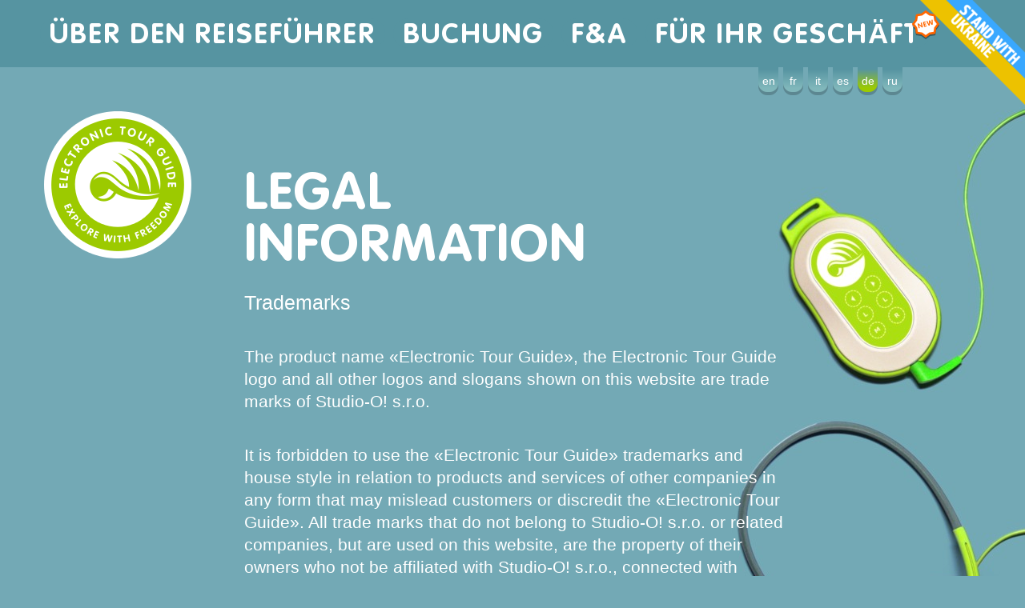

--- FILE ---
content_type: text/html; charset=UTF-8
request_url: https://electronictourguide.com/de/legal
body_size: 5907
content:
<!DOCTYPE html PUBLIC "-//W3C//DTD XHTML 1.0 Strict//EN" "http://www.w3.org/TR/xhtml1/DTD/xhtml1-strict.dtd">
<html xmlns="http://www.w3.org/1999/xhtml" xml:lang="de">


	<title>Elektronischer Reiseführer für Prag :: Rechtsinformation</title>
	<meta http-equiv="Content-Type" content="text/html; charset=utf-8" />


	<meta name="keywords" content="Prag, Tour, Audio, Führer, Audioguide, Stadtführer, Besichtigung, Leitfaden, elektronisch, GPS" />
	<meta name="description" content="Prag Elektronischer Reiseführer ist ein eigenständiger GPS-Audioguide für unabhängige touristische Spaziergänge durch die Stadt. Der intelligente Algorithmus erstellt Geschichten basierend auf den Parametern und dem Stil Ihres Spaziergangs, erzählt von den Sehenswürdigkeiten um Sie herum, gibt Hinweise und bietet bei Bedarf eine einfache Navigation." />
	<link rel="stylesheet" type="text/css" href="/css/main_ui.css" />
	<link rel="stylesheet" type="text/css" href="/css/sbuttons.css" />
	<link rel="stylesheet" type="text/css" href="/css/videoplayer.css" />
	<link rel="stylesheet" type="text/css" href="/css/weather.css" />



	<link rel="alternate" type="application/rss+xml" title="Electronic Tour Guide RSS Feed" href="//electronictourguide.com/en/feed" />

	<link rel="icon" type="image/png" sizes="64x64" href="//electronictourguide.com/favicon-64x64.png">
	<link rel="icon" type="image/png" sizes="48x48" href="//electronictourguide.com/favicon-48x48.png">
	<link rel="icon" type="image/png" sizes="32x32" href="//electronictourguide.com/favicon-32x32.png">
	<link rel="icon" type="image/png" sizes="128x128" href="//electronictourguide.com/favicon-128x128.png">


	<script type="text/javascript" src="/js/jquery-1.11.3.min.js"></script>
	<script type="text/javascript" src="/js/jquery.cookie.js"></script>



	<script type="text/javascript">
		switch2HD = "Wechseln Sie zu HD-Video / 1500kbs";
		switch2SD = "Wechseln Sie zu SD-Video / 800kbs";
	</script>

	<script type="text/javascript" src="/js/studioo_ui.js"></script>
	<script type="text/javascript" src="/js/studioo_videoplayer.js"></script>

	<script type="text/javascript" src="/js/custom.js"></script>



	<!-- Google ADs, save gclid-->
	<script>

	function getGclid() {
		var urlParams = window.location.search.substring(1).split('&');
		for (var i = 0; i < urlParams.length; i++) {
			var param = urlParams[i].split('=');
			if (param[0] === 'gclid') return param[1];
		}
		return null;
	}

	var gclid = getGclid();
	if (gclid) $.cookie("gclid", getGclid() , { path: '/' } );
	
	</script>

	<!-- Google tag (gtag.js) -->

	<script async src="https://www.googletagmanager.com/gtag/js?id=AW-11223861013"></script>

	<script>
	  window.dataLayer = window.dataLayer || [];
	  function gtag(){dataLayer.push(arguments);}
	  gtag('js', new Date());

	  gtag('config', 'AW-11223861013');
	</script>

	<!-- Facebook Pixel Code -->
	<script>
		!function(f,b,e,v,n,t,s)
		{if(f.fbq)return;n=f.fbq=function(){n.callMethod?
		n.callMethod.apply(n,arguments):n.queue.push(arguments)};
		if(!f._fbq)f._fbq=n;n.push=n;n.loaded=!0;n.version='2.0';
		n.queue=[];t=b.createElement(e);t.async=!0;
		t.src=v;s=b.getElementsByTagName(e)[0];
		s.parentNode.insertBefore(t,s)}(window, document,'script',
		'https://connect.facebook.net/en_US/fbevents.js');
		fbq('init', '284493243459231');
		fbq('track', 'PageView');
	</script>

	<noscript><img height="1" width="1" style="display:none" src="https://www.facebook.com/tr?id=284493243459231&ev=PageView&noscript=1" /></noscript>
	<!-- End Facebook Pixel Code -->


</head>

<body>


<!-- --------------------------------- -->


<div id="container">

	<!-- please help Ukraine !!!!!!!!!!!!! -->
	<div style="position:absolute; top: 0; right:0; border: 0; z-index: 1000000; "><a style="border-bottom: 0 !important; text-decoration: none;" target="blank_" href="https://ukraine.ua/news/stand-with-ukraine/"><img src="/stand_with_ukraine_.png"></a></div>


	<!-- ======================== top main menu ======================== -->

	<div id="mainmenu">
		<a href="/de/about" >Über den Reiseführer</a>
		<a href="/de/booking" >Buchung</a>
		<a href="/de/faq" >F&A</a>
		<a href="/de/forpartners" >für Ihr Geschäft<img src="/img/new.png"/></a>	
	</div>

	<!-- ======================== language switcher ==================== -->

	<div id="language">
		<a class="langitem" href="/ru/legal">ru</a>
		<a class="langitem selected" href="/de/legal">de</a>
		<a class="langitem" href="/es/legal">es</a>
		<a class="langitem" href="/it/legal">it</a>
		<a class="langitem" href="/fr/legal">fr</a>
		<a class="langitem" href="/en/legal">en</a>
	</div>


	<div id="maincontent">

		<!-- ============================================================================== -->
		<!-- ========================= main content / left column ========================= -->
		<!-- ============================================================================== -->

		<div id="leftcolumn">
			<a class="noborder" href=""><img src="/img/etglogo.png" width="184" height="184" /></a>			
		</div>

		<!-- ============================================================================== -->
		<!-- ======================== main content / right column ========================= -->
		<!-- ============================================================================== -->

		<div id="maincolumn">

			<h1 class="ucase"><br />Legal<br />information</h1>
			<h3>Trademarks</h3>

<p>The product name «Electronic Tour Guide», the Electronic Tour Guide logo and all other logos and slogans shown on this website are trade marks of Studio-O! s.r.o.</p>

<p>It is forbidden to use the «Electronic Tour Guide» trademarks and house style in relation to products and services of other companies in any form that may mislead customers or discredit the «Electronic Tour Guide». All trade marks that do not belong to Studio-O! s.r.o. or related companies, but are used on this website, are the property of their owners who not be affiliated with Studio-O! s.r.o., connected with Studio-O! s.r.o. in any way and/or be supported by Studio-O! s.r.o.</p>

<h3>Copyright</h3>

<p>All contents of this website and the media-content of the device «Electronic Tour Guide» – in particular, the text, graphics, logos, button symbols, images, sounds and compositions, digital content and other software, as well as the content arrangement and layout are the property of Studio-O! s.r.o. and Dmitry Shalnov personally and are protected by copyright law.</p>

<h3>End-user confidentiality</h3>

<p>In order to expand the area covered by the electronic guide and improve the service, the device records the statistics of visiting various geographic locations. These data contain exclusively the geographic coordinates, times of visit and visit frequency. No other information except for these is recorded or used.</p>

<a name="termsandconditions"></a>

<h3>Terms and conditions</h3>

<p>These Terms and Conditions (hereinafter referred to as «Terms») regulate the relationship between the service provider, Studio-O! s.r.o. company («Provider») acting in cooperation with Dmitry Shalnov and the end user or partner (actual and prospective) of the company (hereinafter referred to as «Customer»). The Customer must familiarize him/herself with these Terms before placing an order. </p>

<p>On placing an order, the Customer has to pass to Provider the information required for facilitating the service. Transfer of any additional information is at Customer's discretion. </p>

<ul type="none">

<li>
<p>1. Terms of service</p>

<p class="smalltext">The Provider rents to the Customer the interactive audio-book «Electronic Tour Guide» (with or without additional equipment) (hereafter referred to as Device) subject to conditions specified on placing the order and the payment made. The act of renting the Device to the Customer hereafter referred to as Service.</p>

<p class="smalltext">All legal responsibilities of Provider and Customer that are not explicitly specified in these Terms are as per the Law of Czech Republic and the Law of United Kingdom (in case of discrepancies of interpretation, with priority to the latter.).</p>

<p class="smalltext">Customer accepts that purchasing the Service does not transfer to him/her any rights of using the trademark, product names, logos or patents belonging to the Provider or any other company unless otherwise specified by a separate agreement between the Customer and Provider.</p>

<p class="smalltext">Customer accepts that he/she not allowed to disassemble the Device and copy its content (including direct recording of audio output), take a device outside the city, where the Device was rent, sell or rent Device to third parties as well as organize a collective listening in order to commercial gain. Customer is responsible for stealing or intentional damage of the Device as well as for copying its content or firmware (or any part of its content or firmware) in accordance with the law of the Czech Republic and international law.</p>
</li>

<li>
<p>2. Confidentiality and data protection</p>

<p class="smalltext">
Provider informs Customer that in order to improve the quality of Service personal data of Customer entered on the moment of booking or  partnership application, the history of the correspondence as well as audio recordings of telephone conversations can be saved and stored without additional notice.</p>

<p class="smalltext">Provider affirms that all personal data of the Customer will be used exclusively for the provision of Service and will not be made public or transferred to third parties. This excludes any data transfer to third parties required for the provision of Service or for processing the payment as well, as except, for cases stipulated by the legislation in accordance with the act of the competent state bodies and / or to protect the interests of the Seller.</p>

<p class="smalltext">In case of order of demonstrational or customized version of Devices the Customer authorizes Provider for usage of any single random fragment of sound created by Provider or provided by the Customer (no more than 5 minutes) for advertising and promotional purposes.</p>
</li>

<li>
<p>3. Pricing</p>
<p class="smalltext">Provider reserves the right to change prices at any time without prior notice.</p>
</li>

<li>
<p>4. Order processing</p>
<p class="smalltext">Customer receives the Service at the price valid at the moment of provision. If for any reason the Service that has been booked by Customer cannot be provided (for example, because no devices are available for the specified booking period), the Provider must notify the Customer by email supplied at the moment of booking. Provider reserves the right to change the price of Service taking into account the market situation and currency rates. If Customer does not agree to a price change, he/she has the right to cancel the booking.</p>
<p class="smalltext">Service can be booked in one of the following ways: using the online booking system (referred to hereafter «Internet shop») or in person at a Rental Point</p>
</li>

<li>
<p>5. Ending the agreement (end users only, special conditions exist for partners)</p>
<p class="smalltext">If Customer is unable to return the Device or returns the Device in a condition that reduces its value (for example, in case the Device is damaged or not functional), the Customer must pay pecuniary compensation to Provider. Amount of the compensation for device itself will be equal to 120 Euro for each unit. Amount of the compensation for earphones, loudspeaker, memo and map is 3 Euros and for splitter and jack-USB converter is 2 Euros for each item.</p>
</li>

<li>
<p>6. Terms of payment and returns</p>
<p class="smalltext"> All bookings cancelled less than 48 hours before the pick up date and time are non refundable. In case of failure to provide your ID (for verification of the customer's name and surname and registration of the booking) and the deposit at the time of receipt of the device by the Customer, as well as in case of violation of any terms and conditions set forth in this document, the booking value will not be returned. Otherwise, cancellations can be made by contacting the clients service (see contact details on the website).
</p>

<p class="smalltext">Payment submitted via intermediate merchant service is refundable excluding the intermediate merchant service charge.</p>
<p class="smalltext">If Customer does not return the Device or returns the Device in a condition that reduces its value (for example, in case the Device is damaged), the Customer must pay compensation to Provider, which will be deduced from the current cost of Device.</p>
</li>

<li>
<p>7. Terms of collection</p>
<p class="smalltext">Only the person specified in the booking form is allowed to collect the Device. Proof of identification is required (valid ID: passport or driving license).</p>
</li>

<li>
<p>8. Disclaimers & release</p>
<p class="smalltext">Provider will in no way be liable to the Customer or any third party for any loss or damage, however caused (including through negligence) which may be directly or indirectly suffered in connection with any use of the Device and related services.</p>
<p class="smalltext">The Device and related services is provided by Provider on an "as is" basis.</p>
<p class="smalltext">Provider will not be held liable by the Customer in any way, for any loss, damage or injury suffered by the Customer or by any other person related to any use of the Device or any part thereof.</p>
<p class="smalltext">Notwithstanding anything contained in this Agreement, in no event shall Provider be liable for any claims, damages or loss which may arise from the modification, combination, operation or use of the Device.</p>
<p class="smalltext">Provider does not warrant that the Device will function in any environment. The Customer acknowledges that: a) The Device has not been prepared to meet any specific requirements of any party, including any requirements of Customer; and b) It is therefore the responsibility of the Customer to ensure that the Device meets its own individual requirements.</p>
<p class="smalltext">The Customer fully assumes all risks related to any direct or indirect damage caused by the fact of providing services to the Customer by the Provider.</p>
<p class="smalltext">To the extent permitted by law, no express or implied warranty, term, condition or undertaking is given or assumed by Provider, including any implied warranty of merchantability or fitness for a particular purpose.</p>
</li>

<li>
<p>9. Final provisions</p>
<p class="smalltext">These Terms come into force on 5 January 2018 and replace all previous terms and conditions. Provider reserves the right to change Terms and Conditions without prior notice.</p>
<p class="smalltext">These Terms are established and regulated in accordance with the laws of Czech Republic.</p>
<p class="smalltext">All disputes arising from the present Agreement and/or in connection with it shall be finally decided with the Arbitration Court attached to the Czech Chamber of Commerce and the Agricultural Chamber of the Czech Republic by one arbitrator appointed by the President of the Arbitration Court.</p>
</li>

</ul>
			
		<!-- +++++++++++++++++++++++++++++++++++++++++++++++++++++++++++++++++++++++ -->

		</div>

		<div class='clear'><!-- --></div>
	</div>
	<!-- ======================== footer ================================ -->

	<div id="footer">
		<div id="made-in"> made in <a href="http://www.studio-o.com"> studio-o.com </a> </div>
		<span>
		<div class="column">
			<h3>Über das Projekt</h3>
			<a href="/de/aboutproject">Die Entstehungsgeschichte</a>
			<a href="/de/publications">Veröffentlichungen</a>
			<a href="http://blog.electronictourguide.com">Blog</a>
			<a href="http://blog.electronictourguide.com/feed">RSS feed</a></span>
		</div>
		<div class="column">
			<h3>Für Partner und Medien</h3>
			<a href="/de/forpartners">Kooperation & Partnerschaft</a>
			<a href="/de/widgets">Widgets für Partner</a>
			<a href="/de/pressreleases">Pressemeldungen</a>
			<a href="/de/presskit">Medien & Pressemappe</a>
		</div>
		<div class="column">
			<h3>Alles andere</h3>
			<a href="/de/legal">Rechtsinformation</a>
			<a href="/de/contacts">Kontaktiere uns</a>
		</div>
		</span>
	</div>

	<!-- ================================================================ -->

</div>



</body>
</html>



--- FILE ---
content_type: text/css
request_url: https://electronictourguide.com/css/main_ui.css
body_size: 4712
content:
/* ----------------------------------------------------------------------------------------
This is the ELECTRONICTOURGUIDE.COM website CSS style. Created by Dmitry Shalnov (c)2012 STUDIO-O.COM
---------------------------------------------------------------------------------------- */

@font-face	
		{ 
			font-family: 'Rotonda'; 
			src: 	url('/fonts/Rotonda-Bold.ttf') format('truetype'),
				url('/fonts/Rotonda-Bold.otf') format('opentype');
/*
				url('/fonts/Rotonda-Bold.woff') format('woff'), 
				url('/fonts/Rotonda-Bold.eot'), 
				url('/fonts/Rotonda-Bold.eot?#iefix') format('embedded-opentype'); 
*/
			font-weight: bold;
		}


html 		{ padding:0; margin:0; border:0; background-color:#73a9b5; height:100%; }

body 		{ padding:0; margin:0; border:0; color:#ffffff; height:100%; min-width: 1110px; }

a 		{color:#ffffff; text-decoration:none}
a, a:active, 
a:focus 	{ outline: none; outline-style: none }
a img		{ border-style: none }
a:hover 	{}

p 		{ padding-top: 18px; font-size:21px; line-height:28px; }
p a		{ border-bottom: white dashed 1px }
span 		{ line-height:25px; margin-top: 15px }
td, th, div 	{ font:16px Arial,Helvetica,'MS Sans Serif',sans-serif; }

.noborder 	{ border: none !important }
.clear 		{ clear:both; }

.clr 		{ clear:both; float:none !important; height:1px !important; font-size:1px !important; border:none; margin:0 !important; padding:0 !important; }


h1 		{ 	display:block; 
			width: 100%; 
			min-width: 500px; 
			margin: 0;
			font: bold 65px 'Rotonda', sans-serif; 
			letter-spacing: 2px; 
			line-height: 65px; 
			color: #ffffff; 
		}

h2 		{ 	display:block; 
			font: bold 33px 'Rotonda', sans-serif; 
			width: 100%; 
			margin-top:45px; 
			margin-bottom: 0;
			letter-spacing: 2px; 
			line-height: 34px; 
			color: #ffffff; 
		}

h2.smallMargin 	{ 	margin: 10px 0 }

h3 		{ 	font-size:25px; 
			font-weight: normal; 
			display:block; 
			width: 100%; 
			margin:30px 0 0 0; 
		}

h3 span.date	{ position: relative; top: -3px; border-radius: 11px; background: #fff; margin: 0 15px 0 0; padding: 2px 5px 2px 5px; vertical-align: middle; font-size: 17px; color: #8db700 }

h2.wrapping, 
h3.wrapping	{ padding-left: 34px; margin-left: -34px; cursor: pointer; background: url('/img/sidearrow.png') no-repeat -35px 9px }
h3.wrapping	{ padding-top: 2px; }
.wrapped	{ padding-bottom: 20px }

.ucase 		{ text-transform: uppercase }

#container { min-height:100%; position:relative; background-color: #73a9b5; background: url('/img/_bg_50.jpeg') no-repeat right 90px; }

#centerLogin 	{ 
			display: block; 
			position: absolute; 
			background: #609daa; 
			width: 240px; 
			left: 50%; 
			top: 50%;  
			margin-left: -150px; 
			margin-top: -175px;
			border: #4a7e8b solid 15px; 
			border-radius: 30px; 
			padding: 0px 15px 20px;
		}

#centerLogin p		{ margin: 0 }

#centerLogin p.tinytext	{ margin: 10px 0 0 }


/* ----------------------- news and press releases -----------*/

.date 			{ margin-right: 20px }
.photoitem 		{ width: 200px; display: inline-block; vertical-align: top; background: #5694a1; margin: 10px; border-radius: 12px; }
.photoitem img		{ width: 200px !important }
.photoitem p		{ margin: 5px 10px 15px ; }

/* ------------------------ widget ---------------------------*/

#widget			{ width: 100%; height: 100%; margin: 0; padding: 0; min-height:100%; overflow: hidden; position:relative; background: #8eccd1 url('/img/widget_bg_50.jpeg') no-repeat right -40px;}
#widget a#logo 		{ float:left; display:block; width: 127px; height: 127px; margin-right: 20px; background: url('/img/widgetlogo.png') no-repeat; font-size: 0 }
#widget h1 		{ display:block; height: 127px; padding-top: 10px; font: bold 40px 'Rotonda', sans-serif; margin-left: 10px; letter-spacing: 2px; line-height: 35px; color: #ffffff; text-transform: uppercase }

#widget #total		{ margin-top: 5px }
#widget .checkboxes	{ margin-top: 25px }

/* ------------------------ top menu ------------------------ */

#mainmenu 	{ height: 84px; background: #5694a1; overflow: hidden; }

#mainmenu a 	{ 	display:inline-block; font: bold 35px 'Rotonda', sans-serif; letter-spacing: 2px; text-transform: uppercase; 
			height: 37px; margin:23px 5px; padding: 0 12px; line-height: 36px; vertical-align: middle; 
			float:left; color: #fff; background: #5694a1; 
			border-radius: 20px;
		}

#mainmenu a:first-child 	{ margin-left: 50px; }
#mainmenu a:hover, 
#mainmenu a.selected		{ color: #5694a1; background: #fff;  }

#mainmenu img	{	position: absolute;
			background: url('/img/new.png') no-repeat top right;
			background-size: 34px 36px;
			margin-top: -10px;
			margin-left: -10px;
		}

#language 			{ position: absolute; z-index: 10000; top: 84px; right: 150px; width: 200px; height: 35px; }

#language .langitem 		{ float:right; color: #fff; font-size:14px; text-align: center; margin: 0 3px; padding: 0; vertical-align: bottom; line-height: 35px; width: 25px; height: 35px; background: url('/img/lang.png') no-repeat 0 0 }
#language .langitem:hover, 
#language .langitem.selected	{ background-position: 0 -44px }

/* ------------------------ content ------------------------ */

#maincontent { margin: 55px 50px 0 55px ; padding-bottom:200px; }
#maincontent #leftcolumn { float:left; display:block; width: 210px; font:19px Arial, Helvetica, 'MS Sans Serif', sans-serif }
/* #maincontent #leftcolumn p { font-size: 16px; line-height: 23px; margin-top: 23px } */ 
#maincontent #maincolumn { margin-left:250px; margin-bottom: 40px; margin-right: 250px; display:block; max-width: 700px }
#maincontent a { border-bottom: 1px dashed #ffffff }

#maincontent #maincolumn img { border-radius: 15px; }

#maincontent .leftpic { padding: 0 15px 0 0; margin-top: 5px; float:left; }

.leftWidget		{ margin: 45px 0 0 }
.leftWidget p		{ margin-top: 0; padding-top: 0; font-size: 16px; line-height: 23px; }

/* ------------------------ listing ----------------------- */

ul 		{ }
ul li		{ margin: 5px 0; line-height: 22px }
ul.wide li	{ margin: 20px 0 }
 
/* ------------------------ footer ------------------------ */

#footer { background: #5694a1; padding: 0 ; margin: 0; position: absolute; width: 100%; height:170px; bottom:0px; }

#footer .column			{ display: block; float:left; margin: 10px; width: 230px }
#footer .column:first-child 	{ margin-left: 60px }
#footer .column	h3		{ font-size: 20px; color: #bbd9da; margin: 5px 0; padding: 5px 0; border-bottom: 1px #bbd9da dashed }
#footer .column	a		{ display: block; font-size: 13px; color: #d0e5e5; white-space:nowrap; line-height: 20px }
#footer .column	a:hover		{ color: #fff }

#footer #made-in 		{ float:right; font-size: 13px; white-space:nowrap; border-radius: 15px; padding: 4px 10px 5px; background: #77b2b6; margin-right: 30px; margin-top: 25px }
#footer #made-in a 		{ border: 0; color:#ffffff; padding:1px 0 1px 30px; background:url('/img/studio-o.com.logo.png') no-repeat 3px 1px; vertical-align: baseline }

/* ------------------------ form  ------------------------ */

form 			{ font:16px Arial, Helvetica, 'MS Sans Serif', sans-serif }
.mainlength, 
.mainlength .cornerBox 	{ width: 480px }
.mainlength span 	{ font-size: 19px }
.shortlength, 
.shortlength .cornerBox	{ width: 210px } /* width: 205px */

.smalltext, 
p.smalltext, 
p.smalltext span 	{ font-size: 13px; line-height: 17px; padding: 0 } 

span.smalltextinline	{ font-size: 13px; }

.unshiftedText 		{ margin: -10px 0 0 0 !important }
.tinytext 		{ font-size: 14px !important; line-height: 17px !important; }

.normaltext 		{ font-size: 16px !important; line-height: 17px !important; }

p.error 		{ margin-left: -29px; background: url('/img/error.png') no-repeat; line-height: 19px }
p.error span 		{ padding: 0 25px 0 30px; background: url('/img/errorarrow.png') no-repeat right; }
p.error.up span		{ padding: 0 25px 0 30px; background: url('/img/errorarrowup.png') no-repeat right; }

.turnOff 		{ display: none; }
.turnOn 		{ display: block; }

/*------------------------- iframe examples ----------------*/

iframe 				{ border: none 0; outline: none 0; margin: 10px 0; padding: 0; }

.iframeExamples input		{ border-radius: 12px; display: block; margin: 5px 0 30px; padding: 0 5px } /* this is artificial temorary class */
.iframeExamples input.long	{ width: 515px !important; }
.iframeExamples input.short	{ width: 265px !important; }

.iframeExamples iframe		{ margin-bottom: 0px !important }

iframe.youTube			{ border-radius: 12px;  }

/* ------------------------ single line modifications ---------- */

.singleline 			{ height: 25px; margin-top: 15px; }
.singleline > span 		{ float:left; margin: 0; padding: 5px 5px 0 0; background: #73a9b5; cursor: pointer }
.singleline .selector, 
.singleline .cornerBox  	{ float:right; margin: 0; border-left: #73a9b5 5px solid}
.singleline .checkbox, 
.singleline .radiobutton, 
.singleline button 		{ float: left; }
.singleline button 		{ margin-right: 15px }
.singleline .btcAddress		{ float: left; border-left: 0px; }

.dots 					{ background: url('/img/dottedline.png') no-repeat right 22px; }
.dots .selector, .dots .cornerBox	{ border-left: #73a9b5 5px solid; background: #73a9b5; }

.totalBox 			{ margin-top: 50px }
.totalBox div			{ float:right; margin-top: -40px; margin-right: -4px; background: #73a9b5; }
.totalBox div span		{ margin: 0; padding: 5px 5px 0 0; }
.totalBox div span#amount 	{ float:right; font-size: 70px; line-height:68px; font-weight: bold; padding-right: 0 }
.totalBox div span#amountFrac 	{ float:right; font-size: 35px; line-height:30px; margin: 32px 0 0 -2px; font-weight: bold }
.totalBox div span.euro 	{ float:right; font-size: 40px; padding-left: 8px; margin-top: 33px }

.rightspanText 			{ margin-top: 15px }
.rightspanText div 		{ float:right; margin-top: 8px; margin-right: 0px; background: #73a9b5; border-left: 10px #73a9b5 solid; }
.rightspanText div.btc		{ position: relative; font-size: 20px; margin-top: 5px }
.rightspanText div.btc div	{ position: absolute; right: -100px; bottom: -18px; width: 88px; height: 52px; background: url(/images/btc.png) }

/*------------------------- form input ---------------------*/

input, textarea  {  	border-radius: 12px; 
			box-sizing: border-box;
			resize: none; 
			border: 0 none; 
			overflow: hidden; 
			margin: 0; 
			padding: 0 7px 0 7px; 
			background: #ffffff; 
			width: 100%; 
			color:#8db700; 
			font:17px Arial, Helvetica, sans-serif 
		}

textarea:focus, 
input:focus 	{ outline:none }

input 		{ height: 25px; line-height: 24px }
textarea	{ margin: 5px 0 5px 0; padding: 5px 5px 2px 7px; }

.cornerBox	{ position: relative; margin-top: 15px }

.noBg 		{ background: none !important }
.short 		{ width: 205px !important }
.shorter	{ width: 105px !important }
.tiny		{ width: 55px !important; }
.small		{ width: 65px !important }

.nodottedline	{ background: none !important }

/* ------------------------ form / selector -------------------- */

select { height: 25px; padding: 0; padding: 0; border:0; background: #ffffff; color:#8db700; font-size: 16px; width: 100% }
select:focus, select:active { outline: none; outline-style: none;}
.hidden { display: none; }

.selector {display: block; position: relative; height: 25px; margin-top: 15px; cursor: pointer } 

.selectorContent {	border-radius: 12px; 
			box-sizing: border-box; 
			position: absolute; 
			width: 100%; 
			height: 25px;
			background: #fff url('/img/arrow.png') no-repeat right 10px;
			color:#8db700; 
			padding-left: 8px; 
			margin: 0; 
			line-height:25px; 
			overflow: hidden;
		}

.selectorContent.short 	{ width: 48px !important }
.selectorContent.long 	{ width: 92px !important }

.selector.line 		{ float:left; margin-left: 5px; margin-bottom:0; }

.selector .overBox 		{ display: none; position: absolute; width: 100% }

.selector .overBox a:hover 	{ background: #a3cd17; color:#ffffff; border: 0 !important }
.selector .overBox a.selected 	{ background: #eeeeee; border: 0 !important }

.overBoxInner 		{ 	border-radius: 12px; 
				box-shadow: 0 3px rgba(0,0,0,0.3);  
/*				border-bottom: #60a5aa 3px solid; */
				padding: 10px 0; 
				display: block; 
				background: #ffffff; 
				overflow: hidden; 
			}

.overBoxInner a		{ display: block; width: 100%; height: 25px; background: #ffffff; color:#8db700; border: 0 !important; }
.overBoxInner a span 	{ padding-left: 8px; line-height:25px; background: none; font-size: 16px; white-space: nowrap; }

.isGray 		{ color:#bbbbbb !important }

.selector.month 	{ width: 100px; }
.selector.days 		{ width: 55px; }

.day		{ width: 55px } /* on some resized browsers could be 50 */
.day .overBox 	{ width: 175px }
.day a 		{ width: 35px; float:left; line-height:25px; }
.day a:hover 	{ float:left; width: 35px; background: #b7e521; color:#ffffff; border: 0 !important; }

/*---------------- form submit button -----------------------*/

/* that was width: 100%; font: bold 30px 'Rotonda', sans-serif;  letter-spacing: 2px; text-transform: uppercase;  height: 50px;  */

.fileUpload, 
button 		{ 	font: bold 14px Arial,Helvetica,'MS Sans Serif',sans-serif; 
			text-align: center; 
			border: none; 
			color:#ffffff; 
			background: #a3cd17;
			padding: 0 15px 0;
			line-height: 25px; 
			letter-spacing: 1px;
			margin: 0 0 0; 
			cursor: pointer; 
			height: 25px; 
			width:auto;
			border-radius: 14px; box-shadow: 0 3px rgba(0,0,0,0.3); 
		} 

.fileUpload:hover,
button:hover, 
button.hovered 	{ margin-top: 2px; margin-bottom: -2px; box-shadow: 0 1px rgba(0,0,0,0.3); }

button:focus	{ outline: 0; outline-style:none; outline-width:0; }


button.loading	{ 
				margin-top: 2px; margin-bottom: -2px; box-shadow: 0 1px rgba(0,0,0,0.3);
				background: url('/img/button_loading.png') 0 0;

				animation-duration: 1s;
				animation-name: buttonSliding;
				animation-timing-function: linear;
				animation-iteration-count: infinite;
		}

@keyframes buttonSliding {
			  from { background-position: 0 0; }
			  to { background-position: 50px 0; }
}

/* ------------------------ upload button ---------------------- */

.fileUpload {
	float: left;
	display: inline-block;
	position: relative;
	overflow: hidden;
	cursor: pointer;
}

.fileUpload input.upload {
	position: absolute;
	top: 0;
	right: 0;
	padding: 0;
	font-size: 20px;
	cursor: pointer;
	opacity: 0;
	filter: alpha(opacity=0);
}

/*------------------------ checkboxes and radiobuttons ---------------------*/

.radiobutton, 
.checkbox 		{ display: block; position: relative; height: 25px; cursor: pointer; }

.radiobutton a, 
.checkbox a	{ 
/*			display: none; */
			position: absolute; 
			left: 0; 
			top: 0; 
			border: none !important; 
			width: 25px; 
			height: 25px; 
		}

.checkbox a		{ background: url('/img/checkbox.png') 0 0 no-repeat  }
.radiobutton a		{ background: url('/img/radiobutton.png') 0 0 no-repeat  }

td .checkbox a 		{ background: url('/img/tablecheckbox.png') 0 0 no-repeat }
td .radiobutton a 	{ background: url('/img/tableroundbuttons.png') 0 0 no-repeat }

.pmethod .pp		{ background: url('/img/payment_pp.png') no-repeat 34px 4px; width: 150px; cursor: pointer }
.pmethod .cc		{ background: url('/img/payment_cc.png') no-repeat 34px 0px; width: 190px; cursor: pointer }
.pmethod .btc		{ background: url('/img/payment_btc.png') no-repeat 34px 2px; width: 140px; cursor: pointer }

.pmethod .pp label, 
.pmethod .cc label, 
.pmethod .btc label 	{ font-size: 0px; opacity: 0 }

.pmethod 		{ display: none }

.pmethod_nojs img 	{ border-radius: 0px !important }
.pmethod_nojs a		{ text-decoration: none; border: none !important; margin-right: 30px } 

label { height: 25px; padding: 0 10px 0 10px; margin-right: 10px; line-height:25px; cursor: pointer; }
label input { height: 15px; width: 15px; float: left; margin-top: 6px } 
label.nomargin { margin-right: 0 !important; padding-right: 5px !important }
.aftercheckbox { white-space: nowrap; padding: 0; margin: 0 0 0 -10px; line-height:25px }

.severallelines .checkbox, .severallelines .radiobutton { margin: 5px 0; height: auto !important }

/*-------------------------------- speaker icon ---------------------------*/

.speaker		{ margin: 0 0 0 -4px; padding: 0; width: 18px; height: 18px; background: url('/img/speaker.png') 0 0 no-repeat  }
.speaker:hover		{ background-position: 0 -22px; cursor: pointer; }
.speaker.on		{ background: url('/img/speaker.png') 0 0 no-repeat; background-position: 0 -44px; }
.speaker.loading	{ background: url('/img/speaker_loading.gif') 1px 3px no-repeat !important  }

/*-------------------------------- progress bar --------------------------*/

.progressbar	{ height: 15px; width: 30px; padding-left: 4px; box-sizing: border-box; background-color: #a3cd17; font-size: 10px; color: white; line-height: 15px;  vertical-align: bottom;}
td a 		{ background: url('/img/image_chip.png') 0 0 no-repeat; margin-left: -1px; /* padding-left: 22px */ }
td a:hover	{ color: #ff6600 !important }

/*-------------------------------- table ----------------------------------*/

table { width: 100%; border-collapse: collapse; text-align: left; table-layout: fixed; border-radius: 12px; margin: 15px 0 }


tr:first-child th:first-child 	{ border-top-left-radius: 12px; }
tr:first-child th:last-child 	{ border-top-right-radius: 12px; }
tr:last-child td:first-child 	{ border-bottom-left-radius: 12px; }
tr:last-child td:last-child 	{ border-bottom-right-radius: 12px; }

thead tr 			{ background: none !important }

th 		{ color:#ffffff; background: #a3cd17; font-size: 15px; line-height:25px; padding-left: 10px; border-left: #8eccd1 1px solid  }
tr		{ background: #fcfcfc }
tr.even		{ background-color:#eeeeee }
td 		{ color:#68aaae; overflow: hidden; border-left: #8eccd1 1px solid; white-space: nowrap; padding-left: 10px; padding-right: 5px; font-size: 15px; line-height:25px }
td a 		{ color:#68aaae !important }
td:first-child, 
th:first-child	{ border-left: 0 none; }

.yes 		{ width: 19px; height: 19px; background: url('/img/yesno.png') no-repeat 0 0; }
.no 		{ width: 19px; height: 19px; background: url('/img/yesno.png') no-repeat 0 -23px }
span.yes, 
span.no 	{ height: 27px !important; margin-bottom: 20px; padding: 2px 10px 5px 23px !important; line-height:27px }

td.selected 	{ background: url('/img/trselected.png') }

/*-------------------------------- Q&A ------------------------------------*/

p.question 		{ font-size:21px; line-height:28px; background: url('/img/faqround.png') no-repeat 0 27px }
p.question:first-letter	{ margin-left: 25px !important }
p.answer 		{ font-size: 16px; line-height: 23px; padding: 0; }

/* ------------------------------- plain text parsed --------------------- */

.plainTextContainer	{ text-align: center }

.plainText h2		{ margin: 20px 0 }

.plainText	{ 
			text-align: left;
			display: inline-block;
			max-width: 1000px;
			background: #73a9b5; 
			padding: 20px 40px;
			line-height:27px;
		}



--- FILE ---
content_type: text/css
request_url: https://electronictourguide.com/css/sbuttons.css
body_size: 194
content:
/* ------------------------ social buttons ----------------- */

.sbuttons { margin: 45px 0 0 }
.sbuttons a { float: left; display: block; margin: 0 5px 0 0; width: 61px; height: 68px;  font-size:0px; text-decoration: none !important; border: none !important; background: url('/img/sbuttons.png') no-repeat;  }
a#facebook 		{ background-position: 0 0 }
a#facebook:hover  	{ background-position: 0 -72px }
a#twitter 		{ background-position: -68px 0 }
a#twitter:hover  	{ background-position: -68px -72px }
a#rss 			{ background-position: -136px 0 }
a#rss:hover  		{ background-position: -136px -72px }
a#yt			{ background-position: -204px 0 }
a#yt:hover  		{ background-position: -204px -72px }




--- FILE ---
content_type: text/css
request_url: https://electronictourguide.com/css/videoplayer.css
body_size: 463
content:
/*-------------------------------- video block ---------------*/

video				{ border-radius: 12px; }

.videoplayer			{ display:block; height: 42px; margin-top: 10px }
.videoplayer .slider		{ display:block; float: right; height: 42px; background: url('/img/dottedline.png') no-repeat left 21px; }
.videoplayer .slider div	{ display:block; cursor: pointer; width: 23px; height: 23px; margin-top: 10px; background: url('/img/playerslider.png') no-repeat; }
.videoplayer .button		{ display:block; z-index: 100; float: left; width: 42px; height: 42px; background: url('/img/playerbuttonssmall.png') no-repeat 0 0; }
.videoplayer .button:hover	{ background-position: -48px 0; cursor: pointer } 

.videoPoster			{ position: absolute; top: 0; left: 0; border-radius: 12px; }

.playerbtn 			{ display:none; position: absolute; border-bottom:none !important; top: 50%; left:50%; margin-left: -110px; margin-top: -110px; width: 220px; height: 220px; background: url('/img/playerbuttons.png') no-repeat; color: transparent; font-size: 0px; }
.playerbtn:hover 		{ background-position: -240px 0 }
.playerbtntouch			{ position: absolute; border-bottom:none !important; top: 90px; right:35px; margin-left: -55px; margin-top: -55px; width: 110px; height: 110px; background: url('/img/playerbuttonstouch.png') no-repeat; color: transparent; font-size: 0px; }

.novideo 			{ background-color:#454545; ; display: block; width: 704px; height:118px; margin-top:15px }
.novideo span 			{ background: url('/img/warning.gif') no-repeat 15px 15px ; color:#ffffff; display: block; height:103px; padding: 20px 18px 20px 118px }
.novideo span a			{ color:#ff6600 }



--- FILE ---
content_type: text/css
request_url: https://electronictourguide.com/css/weather.css
body_size: 223
content:
/* ----------------------- weather ------------------------*/

.weather .weatherItem { width: 70px; height: 68px; background:url('/img/weather.png') no-repeat 0 0px; }
.weather h3 { margin: 5px 0; padding: 0 0 3px 0; font-size:17px; border-bottom: 1px dashed; }
/* .weather .header { position: absolute; left: 0; bottom: 0 } */
.weather .weatherItem .weatherData { margin: 0 0 0 65px; padding: 5px 0 0 0; width: 150px; height: 70px; }
.weather .weatherItem .weatherData p.temperature { margin-top: 10px; font-size:20px !important; }
.weather .weatherItem .weatherData span { font-size:30px; margin: 0; padding: 0; }
.weather .weatherItem .weatherData p { margin: 0px 0 !important; padding: 0 !important; font-size:13px !important; line-height: 16px !important; }



--- FILE ---
content_type: application/javascript; charset=utf-8
request_url: https://electronictourguide.com/js/studioo_videoplayer.js
body_size: 1398
content:
// This is a part of Stidio-o!™ Java Script framwork
// created by Dmitry Shalnoff (c)2007-2015 studio-o.com
// Framework utilise jQuery library and licensed under GPL


$(function() {

	switch2HD = "switch to HD video / 1500kbs";
	switch2SD = "switch to SD video / 800kbs";

	// ----------------------------- video player -----------------------------------------------

	$('video').each(function(){
			
			poster 	= $(this).attr('poster');

			videoResizeCoeff = 1;
			if ( window.innerWidth <= parseInt( $('body').css('min-width') ) + 100 ) videoResizeCoeff = 0.9;

			width 	= Math.round ( $(this).attr('width') * videoResizeCoeff );
			height 	= Math.round ( $(this).attr('height') * videoResizeCoeff );

			$(this).attr('width', width);
			$(this).attr('height', height);

			$(this).find('source').each( function(){
				if ( $(this).attr('type').indexOf('mp4') != -1 ) {
					mp4 = $(this).attr('src');
					mp4lo = mp4.replace('hi', 'lo');
				}
				if ( $(this).attr('type').indexOf('webm') != -1 ) {
					webm = $(this).attr('src');
					webmlo = webm.replace('hi', 'lo');
				}
				
			});

			if ( !supports_video()) { 
				$(this).replaceWith('<img width="' + width + '" height="' + height + '" src="' + poster + '">');
			} else {
//				$(this).after('<div class="videoplayer" style="width:' + width + 'px"><div class="button"></div><div class="slider" style="width:' + (width - 42 - 10) + 'px"><div class="sliderbutton"></div></div></div>');
				$(this).wrap( '<div style="width:' + width + 'px; height:' + height + 'px;" class="cornerBox"></div>' );
				$(this).before('<img class="videoPoster" width="' + width + '" height="' + height + '" src="' + poster + '">');
				$(this).after('<a class="playerbtn" style="z-index:10000" state="stop" href="' + mp4lo + '">play</a>');

				myVideo = $(this);
				myPoster = $(this).parent().find(".videoPoster");
				myVideo.removeAttr('controls');

				if ( isTouchDevice() ) { 
					$(this).parent().find('.playerbtn').addClass('playerbtntouch');
					$(this).parent().find('.playerbtntouch').removeClass('playerbtn');
					$(this).parent().find('.playerbtntouch').css("background-position","-120px 0");
					$("video").hide();
					$('#videoquality').hide();

					$('.playerbtntouch').click( function () {
						$(this).css("background-position","-120px -120px");
					});

				} else {

					$(this).parent().after('<div class="singleline"><button id="videoquality" type="submit">' + switch2SD + '</button></div>');

					// ---- show / hide play-stop button ------------------

					$(this).parent().hover( function (){
						$(this).parent().find('.playerbtn').show();
					}, function (){
						$(this).parent().find('.playerbtn').hide();
					});

					// ---- switching the different quality videofiles ---- 

					$('#videoquality').click( function() {
						if ( $(this).html() == switch2SD ) {
							$(this).html( switch2HD );
							stopVideo ( $('.playerbtn'), myPoster, myVideo );
							if ( canPlayMP4() ) myVideo[0].src = mp4lo; else myVideo[0].src = webmlo;
							myVideo[0].load();
							return false;
						} else {
							$(this).html( switch2SD );
							stopVideo ( $('.playerbtn'), myPoster, myVideo );
							if ( canPlayMP4() ) myVideo[0].src = mp4; else myVideo[0].src = webm;
							myVideo[0].load();
							return false;
						}
					});

					// ---- play-stop button ------------------------------

					$('.playerbtn').click( function () {

						if ( $(this).attr("state") == "stop" ) {
							playVideo ( $(this), myPoster, myVideo );
							return false;
						} else {
							stopVideo ( $(this), myPoster, myVideo )
							return false;
						}
					});
				}

			}
	});

});

// ----------------------------------- service functions ---------------------------------------------------------

	function supports_video() {
		return !!document.createElement('video').canPlayType;
	}

	function canPlayMP4() {
		return !!document.createElement('video').canPlayType('video/mp4; codecs=avc1.42E01E,mp4a.40.2') ;
	}

	function playVideo (target, myPoster, myVideo) {
		target.attr("state", "play");
		target.css("background-position","-240px -240px"); 
		target.fadeOut(500);
		myPoster.hide();
		myVideo.show();
//		myVideo[0].mozRequestFullScreen();
//		myVideo[0].webkitRequestFullScreen();
//		myVideo[0].requestFullScreen()
		myVideo[0].play();
		myVideo.attr('controls', 'controls');
	}

	function stopVideo (target, myPoster, myVideo) {
		target.attr("state", "stop");
		myVideo[0].pause();
		myVideo[0].currentTime = 0; // TODO: GET IT BACK !!!!!!!!
		myPoster.show();
		myVideo.hide();
//		myPoster.css('border-radius', '0');
		target.css("background-position","-240px 0");
		myVideo.removeAttr('controls');
	}





--- FILE ---
content_type: application/javascript; charset=utf-8
request_url: https://electronictourguide.com/js/custom.js
body_size: 4071
content:
// This is a part of Stidio-o!™ Java Script framwork
// created by Dmitry Shalnoff (c)2007-2015 studio-o.com
// Framework utilise jQuery library and licensed under GPL

// -----------------------------------------------------------------------------------------

if (typeof myLog !== 'function') {
	myLog = function(a, b){}
} 

// --------------------------- openLayers bugfix -------------------------------------------
// TODO: change for leaflet AS5

var eventListenerOptionsSupported = function() {
	var supported = false;

	try {
		opts = Object.defineProperty({}, 'passive', {
			get() {
				supported = true;
			}
		});

		window.addEventListener('test', null, opts);
		window.removeEventListener('test', null, opts);
	} catch (e) {}

	return supported;
}


var defaultOptions = {
	passive: false,
	capture: false
};

var supportedPassiveTypes = [
	'scroll', 'wheel',
	'touchstart', 'touchmove', 'touchenter', 'touchend', 'touchleave',
	'mouseout', 'mouseleave', 'mouseup', 'mousedown', 'mousemove', 'mouseenter', 'mousewheel', 'mouseover'
];

var getDefaultPassiveOption = function(passive, eventName){
	if (passive !== undefined) return passive;

	return supportedPassiveTypes.indexOf(eventName) === -1 ? false : defaultOptions.passive;
};

var getWritableOptions = function(options){
	passiveDescriptor = Object.getOwnPropertyDescriptor(options, 'passive');

	return passiveDescriptor && passiveDescriptor.writable !== true && passiveDescriptor.set === undefined
		? Object.assign({}, options)
		: options;
};

overwriteAddEvent = function (superMethod) {
	EventTarget.prototype.addEventListener = function (type, listener, options) {
		usesListenerOptions = typeof options === 'object' && options !== null;
		useCapture = usesListenerOptions ? options.capture : options;

		options = usesListenerOptions ? getWritableOptions(options) : {};
		options.passive = getDefaultPassiveOption(options.passive, type);
		options.capture = useCapture === undefined ? defaultOptions.capture : useCapture;

		superMethod.call(this, type, listener, options);
	};

	EventTarget.prototype.addEventListener._original = superMethod;
};

supportsPassive = eventListenerOptionsSupported();

if (supportsPassive) {
	addEvent = EventTarget.prototype.addEventListener;
	overwriteAddEvent(addEvent);
}


// --------------------------------------------------------------------------------------------

function isTouchDevice() {
	try {
		document.createEvent("TouchEvent");
		return true;
	} catch (e) {
		return false;
	}
}

var sectionPage;

var phonesChecked = splitterChecked = speakerChecked = 0;
// var numberOfDevices = 1;
// var numberOfDays = 1;

$(function() {

	setTimeout(function() {
		myLog( 'ETG JS launched' );
		if (typeof remoteConsole !== 'undefined') myLog( 'remoteConsole: ', remoteConsole );
	}, 1000);

	smallDevice = false; 
	iPhone = false;
	iPad = false;
	android = false;

	// ---------------------------- check for type of device ----------------------------------

	if ( navigator.userAgent.match(/iPhone/i) || navigator.userAgent.match(/iPod/i) ) iPhone = true;
	if ( navigator.userAgent.match(/iPad/i) ) iPad = true;
	if ( navigator.userAgent.match(/Android/i) ) android = true;

	// ----------------------------- interface adjustments ------------------------------------

	$('.fm').each( function(){ $(this).text( $(this).text().replace(' (at] ', '@') ) }); // little email antispam trick
	$('#refreshbutton').hide();

	// ----------------------------- background resize ----------------------------------------

	jQuery.event.add(window, "resize", resizeFunction);
	
	function resizeFunction (){
		if ( window.innerWidth <= 1450 ) 				$("#container").css("background", "url('/img/_bg_50.jpeg') no-repeat right 90px");
		if ( window.innerWidth > 1450 && window.innerWidth <= 1700 ) 	$("#container").css("background", "url('/img/_bg_75.jpeg') no-repeat right 90px");
		if ( window.innerWidth > 1700 ) 				$("#container").css("background", "url('/img/_bg_100.jpeg') no-repeat right 90px");
	}

	resizeFunction();

	// ----------------------------- advertising box ------------------------------------------

	bgPosition = 0;

	function promoSequence (){
		if (bgPosition < 3) bgPosition ++; else bgPosition = 0;
		$("#promosequence").animate( { width:"0" }, 500, function () {
			$("#promosequence").css("background-position", "0 -" + bgPosition*269 + "px");
		});
//		$("#promosequence").css("background-position", "0 " + bgPosition*269 + "px");
//		$("#promosequence").animate( { backgroundPosition: '0 -' + bgPosition*269 }, 1); // (bgPosition*269)
		$("#promosequence").animate( { width:"684px" }, 500);
	}

	$("#promo").each(function(){
		$("#promosequence").queue("promo");
		setInterval( function() { promoSequence () }, 3000 * 3 );	// 3000 = 1 sec	
	});

	// ---------------------------- selector --------------------------------------------------

	$('.overBoxInner > a').click( function () {	

				changePrice();	 // TODO dont' forget to unremark it !!! 			
				
				// TODO: that was for the booking page (remove some stuff form the page, set cookie and iniciate button click)

					if ( $(this).parent().parent().parent().attr('class') == 'selector city' ){

						$.cookie("citySelector", $(this).text(), { path: '/' } );

						if (sectionPage != 'about' ) {
							location.href = location.href;
						}
					}
			return false;
	});

	// set citySelector on the widget landing

	if ( typeof citySelector4cookieJS !== 'undefined' && citySelector4cookieJS != '' ) {
		$.cookie("citySelector", citySelector4cookieJS , { path: '/' } );
	}


	// ----------------------------- checkboxes -------------------------------------------------

	// set equipment values on checkboxes state

	function setEquipmentSelectorValues(){

		if ( $('input#phones').attr("checked") ) phonesChecked = 1; else phonesChecked = 0;
		if ( $('input#splitter').attr("checked") ) splitterChecked = 1; else splitterChecked = 0;
		if ( $('input#speaker').attr("checked") ) speakerChecked = 1; else speakerChecked = 0;

		if ( phonesChecked == 1 || splitterChecked == 1 ) $('#phonesType').show();
	}

	setEquipmentSelectorValues();

	// set equipment values on click

	$('.checkbox').click( function () {

		if ( !$(this).find('input').attr('checked') ) {

//			TODO: get back this stuff 
			if ( $(this).find('input').attr('name') == 'phones' ) phonesChecked = 0;
			if ( $(this).find('input').attr('name') == 'splitter' ) splitterChecked = 0;
			if ( phonesChecked == 0 /* && splitterChecked == 0 */) $('#phonesType').slideUp(200);
			if ( $(this).find('input').attr('name') == 'speaker' ) speakerChecked = 0;

		} else {

//			TODO: get back this stuff 
			if ( $(this).find('input').attr('name') == 'phones' ) phonesChecked = 1;
			if ( $(this).find('input').attr('name') == 'splitter' ) splitterChecked = 1; 
			if ( phonesChecked == 1 /* || splitterChecked == 1 */ ) $('#phonesType').slideDown(200);
			if ( $(this).find('input').attr('name') == 'speaker' ) speakerChecked = 1;

		}


//		console.log (phonesChecked + ' ' + splitterChecked + ' ' + speakerChecked + ' ' + numberOfDays);

//		TODO: get back this stuff 
		changePrice();

		return false;
	});

	// ----------------------------- radiobuttons -----------------------------------------------

	$('.radiobutton').each(	function(){

		if ( $(this).find('input').attr('checked') ) {

//			TODO: get back this stuff 

			if ($(this).find('input').attr('name') == 'phonestype' ) phonestype = $(this).find('input').attr('value');
			if ( $(this).find('input').attr('name') == 'pickupmethod') if ( $(this).find('input').attr('value') == 'rentoffice' ) { 
				$('#rentofficetable').show(); 

				$('#depositeRentOffice').show(); 
				$('#depositeCourier').hide(); 
			}

		}
	});

	$('.radiobutton').click( function () {

//		TODO: get back this stuff 
//		if ( $(this).find('input').attr('name') == 'phonestype' ) phonestype = $(this).find('input').attr('value');
//		changePrice();


//		TODO: get back this stuff 

		// ------------ pickup method selector -------------------------

		if ( $(this).find('input').attr('name') == 'pickupmethod') if ( $(this).find('input').attr('value') == 'rentoffice' ) {
			$('#rentofficetable').slideDown(200);
			$('#phone').slideUp(200);

			$('#depositeRentOffice').show(); 
			$('#depositeCourier').hide(); 
		} else {
			$('#rentofficetable').slideUp(200); 
			$('#phone').slideDown(200);

			$('#depositeRentOffice').hide(); 
			$('#depositeCourier').show();
		}

		// ------------ partner method selector ------------------------

		if ( $(this).find('input').attr('name') == 'businesslocation') if ( $(this).find('input').attr('value') == 'global' ) {
			$('#formglobal').slideDown(300); 
			$('#formlocal').slideUp(300); 
		} else {
			$('#formglobal').slideUp(300); 
			$('#formlocal').slideDown(300); 
		}

		// ------------ widget method selector -------------------------

		if ( $(this).find('input').attr('name') == 'widgetmethod') if ( $(this).find('input').attr('value') == 'widget' ) {
			$('#widgetType').slideDown(300); 
		} else {
			$('#widgetType').slideUp(300); 
		}

		// ------------ payment method selector ------------------------

		if ( $(this).find('input').attr('name') == 'paymentmethod') {
			if ( $(this).find('input').attr('value') == 'cc' ) { $('#cc').slideDown(300); $('#pp').slideUp(300); $('#btc').slideUp(300); }
			if ( $(this).find('input').attr('value') == 'pp' ) { $('#pp').slideDown(300); $('#cc').slideUp(300); $('#btc').slideUp(300); }
			if ( $(this).find('input').attr('value') == 'btc' ) { $('#btc').slideDown(300); $('#pp').slideUp(300); $('#cc').slideUp(300); }
		}

		// ------------------------------------------------------------


		return false;
	});

	// ----------------------------- days selector change -----------------------------------------------------

	$('.selector.days a').on("click", function (){
		parentSelector = $(this).parent().parent().parent();
		numberOfDays = Number( parentSelector.find('.selectorContent').html() );
//		console.log ( numberOfDays );
		changePrice();
	});


	// ----------------------------- payment method and submituion ----------------------------------

	$('.pmethod').show();
	$('.pmethod_nojs').hide();

	$('.pmethod input').each( function(){
		var id = $(this).attr('value');
		if ( $(this).is(':checked') ) $('#' + id).show(); else $('#' + id).hide();
	});

	$('form#cc input').each(function(){
//		if ( $(this).attr('type') != 'hidden' ) {
			name = $(this).attr('name');
			$(this).attr('data-encrypted-name', name);
			$(this).removeAttr('name');
//		}
	});

	// ----------------------------- wrapping paragraphs ---------------------------------------------


	$('.wrapping').next().hide();
	$('.wrapping').prev().css('margin-bottom', '35px' );
	$('.wrapping').css('margin-top', '10px' );


	if ( typeof currentSection != 'undefined' ) {
		if (currentSection == 'widgets') if ( window.location.hash != '' ) $(window.location.hash).next().show();
	}

//	if ( window.location.hash == '#memberform' ) $('#memberform').next().show();
//	if ( window.location.hash == '#technical' ) $('#technical').next().show();

	prevBGPos = $('.wrapping').css('background-position');

	$('.wrapping').on("click", function() {
		if ( $(this).prop("opened") != true ) {
			$(this).prop("opened", true );
			$(this).css('background-position', '4px -28px' );
			$(this).next().slideDown(200);
			return false;
		} else {
			$(this).prop("opened", false );
			$(this).css('background-position', prevBGPos );
			$(this).next().slideUp(200);
			return false;
		}
	});
	// ----------------------------- price calculator --------------------------------------------

	function changePrice(){
		var totalPrice = 0.0;
		if ( sectionPage == 'booking' ) {

//		numberOfDaysBeforeRent = 

			var today = new Date();
			var dd = today.getDate();
			var mm = today.getMonth()+1; 	//January is 0!
			var yyyy = today.getFullYear();

			targetData = monthFrom + '/' + dayFrom + '/' + yearFrom;
			today = mm + '/' + dd + '/' + yyyy;
			numberOfDaysBeforeRent = Math.floor(( Date.parse(targetData) - Date.parse(today) ) / 86400000);
/*
			myLog('targetData: ', targetData);
			myLog('today: ', today);
			myLog('numberOfDaysBeforeRent: ', numberOfDaysBeforeRent);
			myLog('phonesChecked: ', phonesChecked);
			myLog('splitterChecked: ', splitterChecked);
			myLog('speakerChecked: ', speakerChecked);
*/
			finalPrice = startPrice;
			if ( numberOfDaysBeforeRent >= nonDiscountedDays ) finalPrice = priceWeekBefore;
			if ( numberOfDaysBeforeRent >= 30 ) finalPrice = priceMonthBefore;

//			myLog('finalPrice: ', finalPrice);
//			alert (numberOfDaysBeforeRent + ' ' + finalPrice + ' ' + startPrice + ' ' + priceWeekBefore + ' ' +	priceMonthBefore );
			
			dayCost = parseFloat ( numberOfDevices * ( finalPrice + phonesChecked * itemPrice[phonestype] + splitterChecked * itemPrice['splitter'] + itemPrice['speaker'] * speakerChecked ) );
			totalPrice = Math.round((dayCost + dayCost * factor * (numberOfDays-1)) * 100) / 100;

			$('#price').attr("value", Math.round(totalPrice * 100) / 100 );
			$('#amount').html( Math.floor(totalPrice ) );

			frac = String(Math.round(totalPrice * 100) - parseInt(totalPrice) * 100);
			if ( frac.length < 1 ) frac = '00';
			if ( frac.length < 2 ) frac = '0' + frac;

			$('#amountFrac').html( '.' + frac );

			$('div.btc b').text( Math.round( (Math.round(totalPrice * 100) / 100) * BTC_exchange_rate * BTC_discount_coeff * 10000 ) / 10000 ); 
		}
	}

	// ----------------------------- getting anchor parameters --------------------------------

	var anchor = window.location.hash.substring(1).split(',');

	myLog( 'anchor: ', anchor );
	myLog( 'anchor: ', anchor.length );

	for (var a = 0; a < anchor.length; a++ ){

		var param = anchor[a].split('=');

		if ( param[0] == 'eq' ){ 

//			myLog( 'param[0]:', param[0] );
//			myLog( 'param[1][0]:', param[1].split('')[0] );
//			myLog( 'param[1][1]:', param[1].split('')[1] );
//			myLog( 'param[1][2]:', param[1].split('')[2] );

			if ( param[1].split('')[0] == '1' ) $('input#phones').attr("checked", true); else $('input#phones').attr("checked", false); 
			if ( param[1].split('')[1] == '1' ) $('input#splitter').attr("checked", true); else $('input#splitter').attr("checked", false); 
			if ( param[1].split('')[2] == '1' ) $('input#speaker').attr("checked", true); else $('input#speaker').attr("checked", false); 

			redrawExistedCheckBoxes( 'body' );
			setEquipmentSelectorValues();
			changePrice ();
		}

		if ( param[0] == 'min' ){ 

//			myLog('monthFrom: ', monthFrom);
//			myLog('dayFrom: ', dayFrom);
//			myLog('yearFrom: ', yearFrom);

			dayFrom = dayAfter30;
			monthFrom = monthAfter30;
			yearFrom = yearAfter30;

			$('.selector.month .hiddenInput').attr( 'value', monthAfter30Abr + ' ' + yearFrom );
			$('.selector.month .selectorContent').html( monthAfter30Abr + ' ' + yearFrom );

			$('.selector.day .hiddenInput').attr( 'value', dayFrom);
			$('.selector.day .selectorContent').html( dayFrom );

			changePrice ();
		}

		if ( param[0] == 'days' ){ 
			numberOfDays = param[1];
			myLog('numberOfDays: ', numberOfDays);
			$('.selector.days').find('.selectorContent').html( numberOfDays );
			$('.selector.days').find('[name="days"]').attr('value', numberOfDays );
			changePrice ();
		}

		if ( param[0] == 'promo' ){ 
			promoCode = param[1];
			myLog('promoCode: ', promoCode);
			$('input[name="promocode"]').attr( 'value', promoCode );
		}
	}
});




--- FILE ---
content_type: application/javascript; charset=utf-8
request_url: https://electronictourguide.com/js/studioo_ui.js
body_size: 2098
content:
// This is a part of Stidio-o!™ Java Script UI framwork
// created by Dmitry Shalnoff (c)2007-2015 studio-o.com
// Framework utilise jQuery library and licensed under GPLv3

$(function() {

	buttonProcessing = "please hold on.....";

	verticalSelectorReformat ();

	// --------------------- selector hover functionality -----------------------------

		if ( isTouchDevice() /*|| screen.width <= 800*/ && screen.width <= 1200){ 

			// little trick for touch devices for pop-up menu

			$('.selector').click(  		
				function () {	
					currentTime = new Date();
					prevClickTime = currentTime.valueOf();
					$(this).find(".overBox").css("display", "block");
					return false;
				}
			);

		} else {

			$(".selector").hover(  		
				function () {	
					currentTime = new Date();
					prevClickTime = currentTime.valueOf();
					$(this).find(".overBox").css("display", "block");
					return false;
				},	
				function () {	
					$(this).find(".overBox").css("display", "none");
					return false;
				} 
			);

		}


	// ----------------------- selector ----------------------------- 

		$('.overBoxInner > a').click( function () {	

				currentTime = new Date();
				clickTime = currentTime.valueOf();

				if ( clickTime - prevClickTime > 500 ) {
					prevClickTime = currentTime.valueOf();

					$(this).parent().parent().parent().find('.selectorContent').text( $(this).attr('name') );
					$(this).parent().parent().parent().find('.hiddenInput').attr( 'value', $(this).attr('value') );

					if ( $(this).parent().parent().parent().attr('class') == 'selector day' ) dayFrom = $(this).text();	
	
					$(this).parent().parent().css("display", "none");

					if ( $(this).parent().parent().parent().attr('class') == 'selector month' ){	

						// change the month days layout

						$(this).parent().parent().parent().parent().find('.overBoxInner #29').show();
						$(this).parent().parent().parent().parent().find('.overBoxInner #30').show();
						$(this).parent().parent().parent().parent().find('.overBoxInner #31').show();

						selectedYear= $(this).text().substr(4,4);
					//	selectedMonth = getMonthFromString( $(this).text() ); // $(this).attr('id');
						selectedMonth = monthNumber[ $(this).text().split(' ')[0] ]; // $(this).attr('id');

						yearFrom = selectedYear;
						monthFrom = selectedMonth;

						// leap yaers February

						if (selectedMonth == 2) {
							$(this).parent().parent().parent().parent().find('.overBoxInner #30').hide();
							if (selectedYear % 4 != 0 ) 
								$(this).parent().parent().parent().parent().find('.overBoxInner #29').hide(); 
							else 
								$(this).parent().parent().parent().parent().find('.overBoxInner #29').show();
						} else 
							$(this).parent().parent().parent().parent().find('.overBoxInner #30').show();
	
						// all other months
						
						if ( (selectedMonth <= 7 && selectedMonth % 2 == 0) || (selectedMonth > 7 && selectedMonth % 2 != 0) ) {
							$(this).parent().parent().parent().parent().find('.overBoxInner #31').hide();
						} else { 
							$(this).parent().parent().parent().parent().find('.overBoxInner #31').show();
						}
				
					}

				}
				return false;
		});


	// ----------------------------- checkboxes -------------------------------------------------
	
	$('.checkbox').each( function(){

		$(this).find('label').after('<a href=""><!-- --></a>');
		$(this).find('label').css('margin-left', '10px');
		$(this).find('input').css('opacity', '0');

// 		$(this).find('a').css('display', 'block');

		if ( $( this ).find('input').attr('checked') ) $( this ).find('a').css('background-position', '0 -30px'); else $( this ).find('a').css('background-position', '0 0');
	});

	$('.checkbox').click( function () {

		if ( $(this).find('input').attr('checked') ) {
			$(this).find('a').css('background-position', '0 0');
			$(this).find('input').removeAttr('checked');
			$(this).find('input').removeAttr('value');
		} else {
			$(this).find('a').css('background-position', '0 -30px');
			$(this).find('input').attr('checked', true );
			$(this).find('input').attr('value', 'on' );
		}

		return false;
	});

	// ----------------------------- radiobuttons -----------------------------------------------

	$('.radiobutton').each(	function(){
		$(this).find('label').after('<a href=""><!-- --></a>');
		$(this).find('label').css('margin-left', '10px');
		$(this).find('input').css('opacity', '0');
//		$(this).find('a').css('display', 'block');
		if ( $(this).find('input').attr('checked') ) $(this).find('a').css('background-position', '0 -30px');
	});	

	$('.radiobutton').click( function () {

		currentRadioButtonName = $(this).find('input').attr('name');
//		$("input[type='radio'][name='" + currentRadioButtonName + "']").attr('checked', false );
		$("input[type='radio'][name='" + currentRadioButtonName + "']").prop('checked', false );

		$("input[type='radio'][name='" + currentRadioButtonName + "']").parent().parent().find('a').css('background-position', '0 0');

//		$(this).find('input').attr('checked', true );
		$(this).find('input').prop('checked', true );

		$(this).find('a').css('background-position', '0 -30px');

		return false;
	});

	// ----------------------------- submit button double pressing prevention -----------------------

	$('button[type=submit]').click(function() {

		if ( $(this).attr('pressed') != 'true' ){ 
			$(this).attr('pressed', 'true' );
//			$(this).after('<span><em class="smalltext">' + buttonProcessing + '</em></span>');
			$(this).addClass('loading'); // .hovered
		}
		$('button').each( function (){
			if ( $(this).attr('pressed') != 'true' ) $(this).attr('disabled', 'disabled');
		});
	});

	// ----------------------------- input focus and blur changes ------------------------------


	$('input').each(function(){ 
		if ( $(this).attr('value') == '' || $(this).attr('value') == null ) $(this).attr('value', $(this).attr('title')); 
	});


	$('input').blur( function () { 
		if ( $(this).attr('value') == '' ) $(this).attr('value', $(this).attr('title') ); 
	});

	$('input').focus( function () { 
		if ( $(this).attr('value') == $(this).attr('title') ) $(this).attr('value', ''); 
	});


});


// --------------------------------- multi-usage functions -----------------------------------------------

	// ---------------- vertical selector ------------------------- 

	overBoxInnerOptions = ''; // listing as string
	var z_index = 100;

	function verticalSelectorReformat (){

		$(".selector").each( function(){

			selectBlock = $(this).find('select');
			selectorName = selectBlock.attr('name');

			selectedValue = selectBlock.find('option:selected').attr('value');
//			if ( selectedValue == '' )  selectedValue = selectBlock.find('option:selected').text();

			selectBlock.before('<input class="hiddenInput" type="hidden" name="' + selectorName + '" value="' + selectedValue + '"/>');

			selectedOption = selectBlock.find('option:selected').text();	
			selectBlock.before( '<div class="selectorContent">' + selectedOption + '</div>' );
	
			// -- creating pop-up selector list box ---
	
			selectBlock.find('option').each( function(){
				currentValue = $(this).attr('value');
				currentOption = $(this).text();
				currentName = $(this).attr('name');
			
				if ( currentValue != '' && currentValue != undefined ){
					if ( currentName == '' || currentName == undefined ) currentName = currentOption;
					if ( currentOption != '' ) overBoxInnerOptions += '<a href="" id="' + currentName + '" name="' + currentName + '" value="' + currentValue + '"><span>' + currentOption + '</span></a>';
				}
			})
	
			selectBlock.before('<div class="overBox"><div class="overBoxInner">' + overBoxInnerOptions + '<div class="clear"><!-- --></div></div></div>');
			z_index ++;
	
			// ----------------------------------------

			overBoxInnerOptions = ''; // listing cleaning for the next interation
	
			selectBlock.remove();	
		});
	
	}

// --------------------------------- additional functions ---------------------------------------------------

function redrawExistedCheckBoxes( obj ){
	$(obj + ' .checkbox').each( function(){
		if ( $(this).find('input').attr('checked') ) $(this).find('a').css('background-position', '0 -30px'); else $(this).find('a').css('background-position', '0 0');
	});
}


function redrawExistedRadioButtons ( obj ) {	

	$(obj + ' .radiobutton').each(	function(){
//		if ( $(this).find('input').attr('checked') ) 
		if ( $(this).find('input').prop('checked') ) $(this).find('a').css('background-position', '0 -30px'); else $(this).find('a').css('background-position', '0 0'); 
	});
}

/*
function getMonthFromString( mon ){
	return new Date(Date.parse(mon)).getMonth()+1; // +" 1, 2011"
}
*/

function isTouchDevice() {
	try {
		document.createEvent("TouchEvent");
		return true;
	} catch (e) {
		return false;
	}
}







